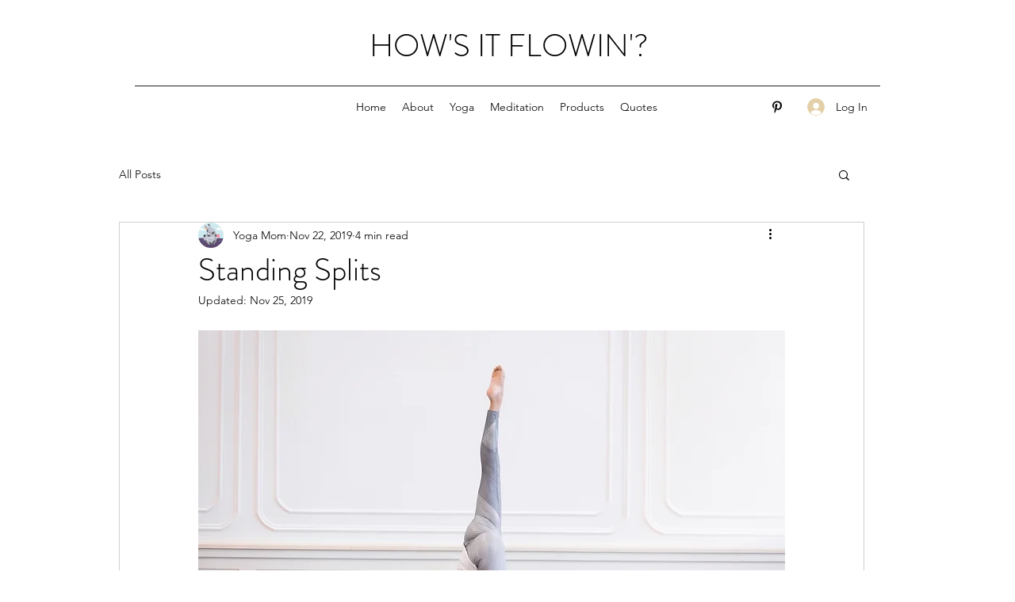

--- FILE ---
content_type: text/html; charset=utf-8
request_url: https://www.google.com/recaptcha/api2/aframe
body_size: 266
content:
<!DOCTYPE HTML><html><head><meta http-equiv="content-type" content="text/html; charset=UTF-8"></head><body><script nonce="Ly6cmcpwfCnH9hfiDSKijQ">/** Anti-fraud and anti-abuse applications only. See google.com/recaptcha */ try{var clients={'sodar':'https://pagead2.googlesyndication.com/pagead/sodar?'};window.addEventListener("message",function(a){try{if(a.source===window.parent){var b=JSON.parse(a.data);var c=clients[b['id']];if(c){var d=document.createElement('img');d.src=c+b['params']+'&rc='+(localStorage.getItem("rc::a")?sessionStorage.getItem("rc::b"):"");window.document.body.appendChild(d);sessionStorage.setItem("rc::e",parseInt(sessionStorage.getItem("rc::e")||0)+1);localStorage.setItem("rc::h",'1768816796206');}}}catch(b){}});window.parent.postMessage("_grecaptcha_ready", "*");}catch(b){}</script></body></html>